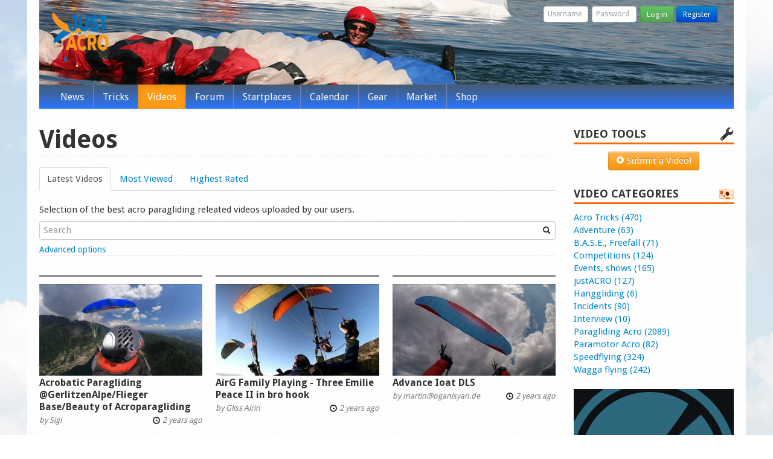

--- FILE ---
content_type: text/html; charset=utf-8
request_url: https://justacro.com/video?page=1
body_size: 9687
content:
<!DOCTYPE html>
<html lang="en">
<head>
  <meta charset="utf-8">
  <meta name="viewport" content="width=device-width, initial-scale=1.0">
  <meta http-equiv="Content-Type" content="text/html; charset=utf-8" />
<link rel="alternate" type="application/rss+xml" title="Videos" href="https://justacro.com/video/all/feed" />
<link rel="shortcut icon" href="https://justacro.com/sites/default/themes/justacro_bs/favicon.ico" type="image/vnd.microsoft.icon" />
<meta name="description" content="Selection of the best acro paragliding releated videos uploaded by our users." />
<meta name="keywords" content="acro, justacro, acro paragliding, paragliding, paraglider, videos, video, movie, film" />
<link rel="canonical" href="https://justacro.com/video" />
<link rel="shortlink" href="https://justacro.com/video" />
<meta property="og:site_name" content="justACRO.com" />
<meta property="og:type" content="article" />
<meta property="og:url" content="https://justacro.com/video" />
<meta property="og:title" content="Videos" />
<meta property="og:image" content="http://justacro.com/sites/default/themes/justacro_bs/logo.png" />
  <title>Videos | justACRO.com</title>
  <link type="text/css" rel="stylesheet" href="https://justacro.com/files/css/css_lQaZfjVpwP_oGNqdtWCSpJT1EMqXdMiU84ekLLxQnc4.css" media="all" />
<link type="text/css" rel="stylesheet" href="https://justacro.com/files/css/css_SNPa1WSH3ksaUCm8I5II2Wy-wRjgqBqV-Vszgp9AWGc.css" media="all" />
<link type="text/css" rel="stylesheet" href="https://justacro.com/files/css/css_Mtm5mcj5DSZRsQJ9256MHBXJGuOvD_4ZxnS9ZG1BXf4.css" media="all" />
<link type="text/css" rel="stylesheet" href="https://justacro.com/files/css/css_2UzDqO4o5PGPNWNbUcLIO_uuNVS1V7A6U_4Rf7lWFCA.css" media="all" />
<link type="text/css" rel="stylesheet" href="https://justacro.com/files/css/css_fHYUXzLXBSrW9WXy4LZGrdjpqKtyYM7luu4hxmv4qXQ.css" media="all" />
<style>
	#page-header {
		background: url(/sites/default/themes/justacro_bs/images/header/header44.jpg) no-repeat top center;
		background-size: cover;
	}
</style>   
  <script src="https://justacro.com/files/js/js_XexEZhbTmj1BHeajKr2rPfyR8Y68f4rm0Nv3Vj5_dSI.js"></script>
<script src="https://justacro.com/files/js/js_Ixq3reJIMVy7guzy4U9QKhqJyRuZH0IFoMo28dpwKys.js"></script>
<script src="https://justacro.com/files/js/js_bMNcqAqOcpVB4VGYw6F9HDONHfb363vwhq0fr67kcxM.js"></script>
<script src="https://justacro.com/files/js/js_xHs8Ip4YSKeQ3oQQ3muAEDRMUgnRGs0gsCF7jtx3y2E.js"></script>
<script src="https://www.googletagmanager.com/gtag/js?id=G-GNKZ2E0WB3"></script>
<script>  window.dataLayer = window.dataLayer || [];
		function gtag(){dataLayer.push(arguments);}
		gtag('js', new Date());
		gtag('config', 'G-GNKZ2E0WB3');</script>
<script src="https://justacro.com/files/js/js_SRtJkNKrZGG_oKUvuwXf2A2H-Z0oWnIit-qbfETzA3Q.js"></script>
<script src="https://justacro.com/files/js/js_fhLOzSZkhOCBHBzsqTN3Wj9hvXaAtq2OmNYycQH07qU.js"></script>
<script>jQuery.extend(Drupal.settings, {"basePath":"\/","pathPrefix":"","setHasJsCookie":0,"ajaxPageState":{"theme":"justacro_bs","theme_token":"E5_StNRkbmXapCwrJSjLHRAeLMLSIsYFIXTs4ob_hmU","js":{"sites\/all\/modules\/jquery_update\/replace\/jquery\/1.7\/jquery.min.js":1,"misc\/jquery-extend-3.4.0.js":1,"misc\/jquery-html-prefilter-3.5.0-backport.js":1,"misc\/jquery.once.js":1,"misc\/drupal.js":1,"sites\/all\/libraries\/chosen\/chosen.jquery.min.js":1,"misc\/form.js":1,"misc\/form-single-submit.js":1,"sites\/all\/themes\/bootstrap\/bootstrap\/js\/bootstrap.min.js":1,"sites\/all\/modules\/fancybox\/fancybox.js":1,"sites\/all\/libraries\/fancybox\/source\/jquery.fancybox.pack.js":1,"sites\/all\/libraries\/fancybox\/lib\/jquery.mousewheel-3.0.6.pack.js":1,"sites\/all\/modules\/better_exposed_filters\/better_exposed_filters.js":1,"misc\/collapse.js":1,"https:\/\/www.googletagmanager.com\/gtag\/js?id=G-GNKZ2E0WB3":1,"0":1,"sites\/all\/modules\/extlink\/js\/extlink.js":1,"sites\/all\/modules\/chosen\/chosen.js":1,"sites\/default\/themes\/justacro_bs\/js\/scripts.js":1},"css":{"modules\/system\/system.base.css":1,"sites\/all\/libraries\/chosen\/chosen.css":1,"sites\/all\/modules\/chosen\/css\/chosen-drupal.css":1,"modules\/field\/theme\/field.css":1,"sites\/all\/modules\/calendar\/css\/calendar_multiday.css":1,"sites\/all\/modules\/extlink\/css\/extlink.css":1,"sites\/all\/modules\/views\/css\/views.css":1,"sites\/all\/modules\/ctools\/css\/ctools.css":1,"sites\/all\/libraries\/fancybox\/source\/jquery.fancybox.css":1,"sites\/all\/themes\/bootstrap\/bootstrap\/css\/bootstrap.min.css":1,"sites\/all\/themes\/bootstrap\/bootstrap\/css\/bootstrap-responsive.min.css":1,"sites\/all\/themes\/bootstrap\/css\/style.css":1,"sites\/default\/themes\/justacro_bs\/css\/fresh.css":1}},"fancybox":[],"better_exposed_filters":{"datepicker":false,"slider":false,"settings":[],"autosubmit":false,"views":{"video":{"displays":{"page_1":{"filters":{"search":{"required":false},"glider_id":{"required":false},"harness_id":{"required":false}}}}}}},"chosen":{"selector":".chosen-select","minimum_single":0,"minimum_multiple":0,"minimum_width":200,"options":{"allow_single_deselect":false,"disable_search":false,"disable_search_threshold":0,"search_contains":false,"placeholder_text_multiple":"Choose some options","placeholder_text_single":"Choose an option","no_results_text":"No results match","inherit_select_classes":true}},"urlIsAjaxTrusted":{"\/video\/video":true,"\/user\/login?destination=video%3Fpage%3D1":true},"extlink":{"extTarget":"_blank","extClass":0,"extLabel":"(link is external)","extImgClass":0,"extIconPlacement":"append","extSubdomains":1,"extExclude":"","extInclude":"","extCssExclude":"","extCssExplicit":"","extAlert":0,"extAlertText":"This link will take you to an external web site. We are not responsible for their content.","mailtoClass":0,"mailtoLabel":"(link sends e-mail)","extUseFontAwesome":false}});</script>
  <!-- HTML5 element support for IE6-8 -->
  <!--[if lt IE 9]>
    <script src="//html5shiv.googlecode.com/svn/trunk/html5.js"></script>
  <![endif]-->
  <link href='https://fonts.googleapis.com/css?family=Droid+Sans:400,700' rel='stylesheet' type='text/css'>
    <link rel="apple-touch-icon" href="/apple-touch-icon.png">
  <link rel="apple-touch-icon" sizes="72x72" href="/apple-touch-icon-72x72.png">
  <link rel="apple-touch-icon" sizes="76x76" href="/apple-touch-icon-76x76.png">
  <link rel="apple-touch-icon" sizes="114x114" href="/apple-touch-icon-114x114.png">
  <link rel="apple-touch-icon" sizes="120x120" href="/apple-touch-icon-120x120.png">
  <link rel="apple-touch-icon" sizes="152x152" href="/apple-touch-icon-152x152.png">
</head>
<body class="html not-front not-logged-in one-sidebar sidebar-second page-video" >
    <div id="page-wrapper">
    <header id="page-header">
    <div class="page-header-inner clearfix">

            <a class="logo pull-left" href="/" title="Home">
        <img src="https://justacro.com/sites/default/themes/justacro_bs/logo.png" alt="Home" width="96" height="101"/>
      </a>
          
            <form class="pull-right clearfix form-inline" action="/user/login?destination=video%3Fpage%3D1" method="post" id="justacromod-login-form" accept-charset="UTF-8"><div><div class="control-group form-type-textfield form-item-name form-item">
  <label for="edit-name" class="control-label">Username <span class="form-required" title="This field is required.">*</span></label>
<div class="controls"> <input placeholder="Username" class="pull-left input-mini form-text required" type="text" id="edit-name" name="name" value="" size="10" maxlength="60" />
</div></div>
<div class="control-group form-type-password form-item-pass form-item">
  <label for="edit-pass" class="control-label">Password <span class="form-required" title="This field is required.">*</span></label>
<div class="controls"> <input placeholder="Password" class="pull-left input-mini form-text required" type="password" id="edit-pass" name="pass" size="10" maxlength="128" />
</div></div>
<input type="hidden" name="form_build_id" value="form-TiI7ziet1m6iZnpt-nJQP25zFJphFY_MvzAxXZfSb2Q" />
<input type="hidden" name="form_id" value="justacromod_login_block" />
<button class="btn btn-success btn-small btn form-submit" id="edit-submit" name="op" value="Log in" type="submit">Log in</button>
<a href="/user/register" class="btn-primary btn btn-small">Register</a></div></form> 
    </div>

      </header> <!-- /#header -->

  <header id="navbar" role="banner" class="navbar">
    <div class="navbar-inner">
      <div class="container-fluid">
        <!-- .btn-navbar is used as the toggle for collapsed navbar content -->
        <a class="btn btn-navbar" data-toggle="collapse" data-target=".nav-collapse">
          <span class="icon-bar"></span>
          <span class="icon-bar"></span>
          <span class="icon-bar"></span>
        </a>

                  <a class="logo pull-left" href="/" title="Home">
            <img src="/sites/default/themes/justacro_bs/images/logo_menu.png" alt="Home" width="30" height="32"/>
          </a>
                
                  
      <div id="login-button-group" class="btn-group pull-right"><a href="/user" class="btn btn-success btn-small"><i class="icon-user icon-white"></i> </a><a class="btn btn-success btn-small dropdown-toggle" data-toggle="dropdown" href="#"><span class="caret"></span></a><ul class="dropdown-menu"><li class="first"><a href="/user"><i class="icon-user"></i> Log in</a></li>
<li><a href="/user/register"><i class="icon-pencil"></i> Register</a></li>
<li class="last"><a href="/user/password"><i class="icon-question-sign"></i> Forgot password</a></li>
</ul></div>          

                  <div class="nav-collapse collapse">
            <nav role="navigation">
                              <ul class="menu nav"><li class="first leaf"><a href="/">News</a></li>
<li class="leaf"><a href="/tricks" title="">Tricks</a></li>
<li class="leaf active-trail active"><a href="/video" class="active-trail active">Videos</a></li>
<li class="leaf"><a href="/forum">Forum</a></li>
<li class="leaf"><a href="/startplaces" title="">Startplaces</a></li>
<li class="leaf"><a href="/calendar" title="">Calendar</a></li>
<li class="leaf"><a href="/gear" title="">Gear</a></li>
<li class="leaf"><a href="/market">Market</a></li>
<li class="last leaf"><a href="http://shop.justacro.com" title="The justACRO web-shop">Shop</a></li>
</ul>                                                      </nav>
          </div>
        


      </div>
    </div>
  </header>

  <div class="main-container container-fluid">

    <div class="row-fluid">

      <section class="span9">  
                        <a id="main-content"></a>
                          <h1 class="page-header">Videos</h1>
                                          <ul class="nav nav-tabs"><li class="active"><a href="/video" class="active">Latest Videos<span class="element-invisible">(active tab)</span></a></li>
<li class=""><a href="/video/most-viewed">Most Viewed</a></li>
<li class=""><a href="/video/highest-rated">Highest Rated</a></li>
</ul>                                        
<div class="view view-video view-id-video view-display-id-page_1 video-grid view-dom-id-47f2ecb8dcdf717e4ba6d1c011b155c4">
            <div class="view-header">
      Selection of the best acro paragliding releated videos uploaded by our users.    </div>
  
      <div class="view-filters">
      <form action="/video/video" method="get" id="views-exposed-form-video-page-1" accept-charset="UTF-8"><div><div class="views-exposed-form">
  <div class="views-exposed-widgets clearfix">
              <div id="edit-search-wrapper" class="views-exposed-widget views-widget-filter-word">
                        <div class="views-widget">
          <div class="search-input-row"><div class="control-group form-type-textfield form-item-search form-item">
<div class="controls"> <input title="Enter the terms you wish to search for." placeholder="Search" type="text" id="edit-search" name="search" value="" size="60" maxlength="128" class="form-text" />
</div></div>
<button class="form-submit" id="" name="" value="Search" title="Search" type="submit"><i class="icon-search"></i></button></div>        </div>
              </div>
                

          <div id="edit-secondary-wrapper" class="views-exposed-widget views-widget-filter-secondary">
                        <div class="views-widget">
          <fieldset class="collapsible collapsed form-wrapper" id="edit-secondary"><legend><span class="fieldset-legend">Advanced options</span></legend><div class="fieldset-wrapper"><div class="bef-secondary-options"><div class="control-group form-type-select form-item-glider-id form-item">
  <label for="edit-glider-id" class="control-label">Gliders </label>
<div class="controls"> <select id="edit-glider-id" name="glider_id" class="form-select"><option value="All" selected="selected">&lt;Any&gt;</option><option value="9502">Advance Omikron</option><option value="6257">Advance Zeta</option><option value="3526">Aerodyne Dune</option><option value="3525">Aerodyne Free</option><option value="3527">Aerodyne Guru</option><option value="3524">Aerodyne Shoot</option><option value="8365">AirCross U Connect</option><option value="7366">AirCross U Infinite</option><option value="3540">AIRG Emilie</option><option value="7250">AIRG Emilie Peace ☮</option><option value="4703">AIRG Emilie Pro 2012</option><option value="5421">AIRG Emilie Wild 13</option><option value="10449">airG products Emilie Peace 2</option><option value="9582">airG products Emilie Smile 2016</option><option value="16043">airG products Marlon</option><option value="10448">airG products Sophie Chill</option><option value="16966">airG products Sophie Joy</option><option value="3541">AIRG Sophie Pro 2012</option><option value="5646">AIRG Sophie²</option><option value="3496">Airwave Burn</option><option value="3497">Airwave Slingshot</option><option value="11821">AKHKA Pico</option><option value="3499">Apco Twister</option><option value="3498">Apco Twister MK2</option><option value="16672">BGD Epic Freestyle</option><option value="5211">Dudek Freeway</option><option value="16029">Dudek Freeway 3</option><option value="16165">Dudek Freeway XX</option><option value="7104">Dudek Mach 1.1</option><option value="3487">Edel Ace</option><option value="3495">Firebird F-18</option><option value="10307">FlyFat Mécréante</option><option value="10306">FlyFat Scélérate</option><option value="3529">Flying Planet Mystic FS</option><option value="3528">Flying Planet Mystic R</option><option value="4166">Flying Planet Mystic R2</option><option value="3530">Freex F-16</option><option value="3500">Gin Gliders Akro</option><option value="3501">Gin Gliders Gangster</option><option value="8192">Gin Gliders Rage</option><option value="16028">Gin Gliders Rage 2</option><option value="7368">Gradient Agility</option><option value="3520">Gradient Aspen FS</option><option value="3521">Gradient Freestyle 2</option><option value="7616">Gradient Freestyle 3</option><option value="3519">Gradient Seven</option><option value="3768">Gradient Seven 2</option><option value="11759">Gradient X Style</option><option value="15178">Gravity Paragliders Xpressure</option><option value="8320">Icaro Aquila</option><option value="3769">Icaro Instinct 2 Acro</option><option value="3510">Icaro Instinct XS Acro</option><option value="3507">Icaro Nikita</option><option value="8187">Icaro Nikita 4</option><option value="9581">Icaro Nikita 5</option><option value="3508">Icaro Nikita II</option><option value="3509">Icaro Nikita III</option><option value="11395">Icaro Xenus</option><option value="3531">Independence Duke</option><option value="3532">Independence Stairway to Heaven</option><option value="6303">LittleCloud GILL</option><option value="3515">MacPara Bitch</option><option value="3516">MacPara Bitch 2</option><option value="3517">MacPara Intox</option><option value="11772">Niviuk E-Gravity</option><option value="3533">Niviuk F-Gravity</option><option value="4971">Niviuk F-Gravity 2</option><option value="3534">Niviuk N-Gravity</option><option value="4168">Niviuk N-Gravity 2</option><option value="5809">Niviuk N-Gravity 3</option><option value="9636">Niviuk N-Gravity 4</option><option value="15986">Niviuk N-Gravity 5</option><option value="15987">Niviuk N-Gravity 6</option><option value="16049">Nova Glitch</option><option value="3506">Ozone 6907</option><option value="3502">Ozone FLX</option><option value="3503">Ozone FLX 2</option><option value="3504">Ozone FLX 3</option><option value="6890">Ozone Octane 2</option><option value="3505">Ozone Octane FLX</option><option value="11141">Ozone Session</option><option value="5209">Ozone Trickster</option><option value="7273">Ozone Trickster 2</option><option value="3522">Paratech 360</option><option value="3523">Paratech 720</option><option value="5303">Pegas Toy</option><option value="3542">Pro Design Burst</option><option value="9968">Profly Lucy</option><option value="5479">RR Acrowings AKIRA</option><option value="3489">RR Acrowings Matrix</option><option value="3490">RR Acrowings Radix</option><option value="3491">RR Acrowings Radix 2</option><option value="3488">RR Acrowings Rolling</option><option value="3514">Sky Atis 2 Freestyle</option><option value="3513">Sky Atis XS Acro</option><option value="10013">Sky Kooky</option><option value="3543">Skyline Buzzard</option><option value="3544">Skywalk RedHot</option><option value="3494">SOL Hoops</option><option value="3493">SOL Sonic</option><option value="8190">SOL Sonic 3D</option><option value="3492">SOL SuperSonic 2011</option><option value="3536">Swing 3D</option><option value="3535">Swing Salto</option><option value="10210">Swing Trinity RS</option><option value="3518">Team5 Black</option><option value="8364">U-Turn Blackout</option><option value="16040">U-Turn Blackout Plus</option><option value="3486">U-Turn Free Force</option><option value="4238">U-Turn Free Force NE</option><option value="3481">U-Turn G-Force</option><option value="3482">U-Turn G-Force 360</option><option value="16041">U-Turn Joker</option><option value="3483">U-Turn Morpheus</option><option value="16039">U-Turn Morpheus NG</option><option value="8191">U-Turn Redout</option><option value="3484">U-Turn Thriller</option><option value="3485">U-Turn Thriller 2k11</option><option value="4972">U-Turn Thriller 2k12</option><option value="5551">U-Turn Thriller X3</option><option value="7666">U-Turn Thriller X4</option><option value="16038">U-Turn Twinforce RE4</option><option value="16050">UP Misti</option><option value="3537">UP Rock</option><option value="3538">UP Rock 2</option><option value="10583">Way Gliders Sexy</option><option value="16042">Way Gliders Sexy 2</option><option value="3539">Windtech Loop</option><option value="8432">Windtech Loop 2</option><option value="3511">WOC Acrominator 2</option><option value="3512">WOC Acrominator Pro</option></select>
</div></div>
<div class="control-group form-type-select form-item-harness-id form-item">
  <label for="edit-harness-id" class="control-label">Harness </label>
<div class="controls"> <select id="edit-harness-id" name="harness_id" class="form-select"><option value="All" selected="selected">&lt;Any&gt;</option><option value="3554">Acro-Zone (Flugsau) G1</option><option value="3545">Ava Sport Acro 1</option><option value="3546">Ava Sport Acro 2</option><option value="8160">Ava Sport Acro BASE 2015</option><option value="3547">Ava Sport Acro F1</option><option value="7218">Ava Sport G2 BASE</option><option value="11044">Dudek F*ck Gravity</option><option value="11791">Dudek ZeroGravity</option><option value="16027">Fly The Earth 3RS Acro harness</option><option value="11545">Icaro Circus</option><option value="3553">Independence Acro</option><option value="10357">Independence Freestyle One</option><option value="11792">Independence Freestyle Two</option><option value="3557">Profly Groovy</option><option value="3558">Profly Groovy Cut-away</option><option value="16673">Sky Gii 52</option><option value="3556">Skyline Vertigo 2R</option><option value="3555">SOL Wasabi</option><option value="9064">SOL Wasabi 3</option><option value="3548">SUPAIR Acro 1</option><option value="3550">SUPAIR Acro 3</option><option value="15682">SUPAIR Acro 4</option><option value="3551">SUPAIR RR Base System</option><option value="16030">Woody Valley MK1 pro</option><option value="3552">Woody Valley X-Pression</option></select>
</div></div>
</div></div></fieldset>
        </div>
              </div>
        
  </div>
</div>
</div></form>    </div>
  
  
      <div class="view-content">
      <div class="row-fluid notso-fluid">  <div class="span4">
    <article id="node-16187" class="node node-video node-view-videoteaser clearfix">

  <div class="field field-name-field-video-url field-type-file field-label-hidden">
  <a href="/video/justacro/acrobatic-paragliding-gerlitzenalpeflieger-basebeauty-acroparagliding"><img src="https://justacro.com/files/styles/video_large/public/media-youtube/GzHRoBKHnZ4.jpg?itok=LNEmd3ZI" width="420" height="236" alt="Acrobatic Paragliding @GerlitzenAlpe/Flieger Base/Beauty of Acroparagliding" /><span class="play"></span></a></div>
  <h2><a href="/video/justacro/acrobatic-paragliding-gerlitzenalpeflieger-basebeauty-acroparagliding">Acrobatic Paragliding @GerlitzenAlpe/Flieger Base/Beauty of Acroparagliding</a></h2>

      <div class="submitted clearfix">
          by <span class="username">Sigi</span><div class="pull-right"><span class="has-tooltip" data-toggle="tooltip" title="Sun, 2023/06/04 - 14:38"><i class="icon-time"></i> 2 years ago</span></div>      </div>
  
      <footer>
                </footer>
  
  
</article> <!-- /.node -->  </div>
  <div class="span4">
    <article id="node-16156" class="node node-video node-view-videoteaser clearfix">

  <div class="field field-name-field-video-url field-type-file field-label-hidden">
  <a href="/video/adventure/airg-family-playing-three-emilie-peace-ii-bro-hook-0"><img src="https://justacro.com/files/styles/video_large/public/media-youtube/HcPwW2Cr9s8.jpg?itok=Gq5CkTeU" width="420" height="236" alt="AirG Family Playing - Three Emilie Peace II  in bro hook" /><span class="play"></span></a></div>
  <h2><a href="/video/adventure/airg-family-playing-three-emilie-peace-ii-bro-hook-0">AirG Family Playing - Three Emilie Peace II  in bro hook</a></h2>

      <div class="submitted clearfix">
          by <span class="username">Gliss Airin</span><div class="pull-right"><span class="has-tooltip" data-toggle="tooltip" title="Wed, 2023/05/10 - 15:16"><i class="icon-time"></i> 2 years ago</span></div>      </div>
  
      <footer>
                </footer>
  
  
</article> <!-- /.node -->  </div>
  <div class="span4">
    <article id="node-16154" class="node node-video node-view-videoteaser clearfix">

  <div class="field field-name-field-video-url field-type-file field-label-hidden">
  <a href="/video/acro-tricks/advance-ioat-dls"><img src="https://justacro.com/files/styles/video_large/public/media-youtube/jLJf5jpD2f0.jpg?itok=XLsyF8U2" width="420" height="236" alt="Advance Ioat DLS" /><span class="play"></span></a></div>
  <h2><a href="/video/acro-tricks/advance-ioat-dls">Advance Ioat DLS</a></h2>

      <div class="submitted clearfix">
          by <span class="username">martin@oganisyan.de</span><div class="pull-right"><span class="has-tooltip" data-toggle="tooltip" title="Mon, 2023/05/08 - 18:29"><i class="icon-time"></i> 2 years ago</span></div>      </div>
  
      <footer>
                </footer>
  
  
</article> <!-- /.node -->  </div>
</div><div class="row-fluid notso-fluid">  <div class="span4">
    <article id="node-16139" class="node node-video node-view-videoteaser clearfix">

  <div class="field field-name-field-video-url field-type-file field-label-hidden">
  <a href="/video/incidents/apfuc-acro-paragliding-fuck-compilation"><img src="https://justacro.com/files/styles/video_large/public/media-vimeo/824528864.jpg?itok=tpH3XbNO" width="420" height="236" alt="APFUC - Acro Paragliding Fuck Up Compilation" /><span class="play"></span></a></div>
  <h2><a href="/video/incidents/apfuc-acro-paragliding-fuck-compilation">APFUC - Acro Paragliding Fuck Up Compilation</a></h2>

      <div class="submitted clearfix">
          by <span class="username">acz_acroclub</span><div class="pull-right"><span class="has-tooltip" data-toggle="tooltip" title="Tue, 2023/04/25 - 18:45"><i class="icon-time"></i> 2 years ago</span></div>      </div>
  
      <footer>
                </footer>
  
  
</article> <!-- /.node -->  </div>
  <div class="span4">
    <article id="node-16116" class="node node-video node-view-videoteaser clearfix">

  <div class="field field-name-field-video-url field-type-file field-label-hidden">
  <a href="/video/events-shows/air-show-andri"><img src="https://justacro.com/files/styles/video_large/public/media-youtube/7t2d12y5giM.jpg?itok=zf1biJxL" width="420" height="236" alt="Air show for Andri" /><span class="play"></span></a></div>
  <h2><a href="/video/events-shows/air-show-andri">Air show for Andri</a></h2>

      <div class="submitted clearfix">
          by <span class="username">acz_acroclub</span><div class="pull-right"><span class="has-tooltip" data-toggle="tooltip" title="Fri, 2023/04/07 - 08:47"><i class="icon-time"></i> 2 years ago</span></div>      </div>
  
      <footer>
                </footer>
  
  
</article> <!-- /.node -->  </div>
  <div class="span4">
    <article id="node-16112" class="node node-video node-view-videoteaser clearfix">

  <div class="field field-name-field-video-url field-type-file field-label-hidden">
  <a href="/video/adventure/hikefly-acro-max-martini"><img src="https://justacro.com/files/styles/video_large/public/media-youtube/Z5DU52zxzTw.jpg?itok=HVOPymOB" width="420" height="236" alt="Hike&amp;Fly Acro | Max Martini" /><span class="play"></span></a></div>
  <h2><a href="/video/adventure/hikefly-acro-max-martini">Hike&amp;Fly Acro | Max Martini</a></h2>

      <div class="submitted clearfix">
          by <span class="username">Martini</span><div class="pull-right"><span class="has-tooltip" data-toggle="tooltip" title="Mon, 2023/04/03 - 03:12"><i class="icon-time"></i> 2 years ago</span></div>      </div>
  
      <footer>
                </footer>
  
  
</article> <!-- /.node -->  </div>
</div><div class="row-fluid notso-fluid">  <div class="span4">
    <article id="node-16089" class="node node-video node-view-videoteaser clearfix">

  <div class="field field-name-field-video-url field-type-file field-label-hidden">
  <a href="/video/paragliding-acro/freestyle-mole-x-brohooks-and-infinity-max-martini"><img src="https://justacro.com/files/styles/video_large/public/media-youtube/1aLjpFbwt6U.jpg?itok=3jRUtb-d" width="420" height="236" alt="Freestyle Mole X Brohooks and Infinity | Max Martini" /><span class="play"></span></a></div>
  <h2><a href="/video/paragliding-acro/freestyle-mole-x-brohooks-and-infinity-max-martini">Freestyle Mole X Brohooks and Infinity | Max Martini</a></h2>

      <div class="submitted clearfix">
          by <span class="username">Martini</span><div class="pull-right"><span class="has-tooltip" data-toggle="tooltip" title="Sun, 2023/03/05 - 13:19"><i class="icon-time"></i> 2 years ago</span></div>      </div>
  
      <footer>
                </footer>
  
  
</article> <!-- /.node -->  </div>
  <div class="span4">
    
<div class="node node-view-videoteaser">
	<style>
	</style>
	<script async src="//pagead2.googlesyndication.com/pagead/js/adsbygoogle.js"></script>
	<!-- incontent_responsive -->
	<ins class="adsbygoogle"
		style="display:block"
		data-ad-client="ca-pub-1664718792562804"
		data-ad-slot="9717170179"
		data-ad-format="rectangle"></ins>
	<script>
	(adsbygoogle = window.adsbygoogle || []).push({});
	</script>
</div>
	  </div>
  <div class="span4">
    <article id="node-16020" class="node node-video node-view-videoteaser clearfix">

  <div class="field field-name-field-video-url field-type-file field-label-hidden">
  <a href="/video/incidents/paragliding-accident-organya"><img src="https://justacro.com/files/styles/video_large/public/media-youtube/a0SJLmLsIEo.jpg?itok=6NV_v_qn" width="420" height="236" alt="Paragliding ACCIDENT in Organya" /><span class="play"></span></a></div>
  <h2><a href="/video/incidents/paragliding-accident-organya">Paragliding ACCIDENT in Organya</a></h2>

      <div class="submitted clearfix">
          by <span class="username">Xanarz</span><div class="pull-right"><span class="has-tooltip" data-toggle="tooltip" title="Thu, 2023/01/12 - 11:24"><i class="icon-time"></i> 3 years ago</span></div>      </div>
  
      <footer>
                </footer>
  
  
</article> <!-- /.node -->  </div>
</div><div class="row-fluid notso-fluid">  <div class="span4">
    <article id="node-16017" class="node node-video node-view-videoteaser clearfix">

  <div class="field field-name-field-video-url field-type-file field-label-hidden">
  <a href="/video/adventure/rollover-new-year-gutibrothers-balloonfestival-2023-toblach"><img src="https://justacro.com/files/styles/video_large/public/media-youtube/ZmJ-wxgBeGo.jpg?itok=zE2t4stA" width="420" height="236" alt="Rollover in the new year - Gutibrothers at the Balloonfestival 2023 - Toblach" /><span class="play"></span></a></div>
  <h2><a href="/video/adventure/rollover-new-year-gutibrothers-balloonfestival-2023-toblach">Rollover in the new year - Gutibrothers at the Balloonfestival 2023 - Toblach</a></h2>

      <div class="submitted clearfix">
          by <span class="username">tomtomgo</span><div class="pull-right"><span class="has-tooltip" data-toggle="tooltip" title="Sun, 2023/01/08 - 17:46"><i class="icon-time"></i> 3 years ago</span></div>      </div>
  
      <footer>
                </footer>
  
  
</article> <!-- /.node -->  </div>
  <div class="span4">
    <article id="node-16000" class="node node-video node-view-videoteaser clearfix">

  <div class="field field-name-field-video-url field-type-file field-label-hidden">
  <a href="/video/paragliding-acro/its-d-bag-time-guti-brothers"><img src="https://justacro.com/files/styles/video_large/public/media-youtube/g3PYgDlM7tk.jpg?itok=cQGUM3dY" width="420" height="236" alt="It&#039;s d-bag -time - with the Guti-brothers" /><span class="play"></span></a></div>
  <h2><a href="/video/paragliding-acro/its-d-bag-time-guti-brothers">It&#039;s d-bag -time - with the Guti-brothers</a></h2>

      <div class="submitted clearfix">
          by <span class="username">tomtomgo</span><div class="pull-right"><span class="has-tooltip" data-toggle="tooltip" title="Fri, 2022/12/16 - 17:53"><i class="icon-time"></i> 3 years ago</span></div>      </div>
  
      <footer>
                </footer>
  
  
</article> <!-- /.node -->  </div>
  <div class="span4">
    <article id="node-15996" class="node node-video node-view-videoteaser clearfix">

  <div class="field field-name-field-video-url field-type-file field-label-hidden">
  <a href="/video/paragliding-acro/iquique-2022-max-martini"><img src="https://justacro.com/files/styles/video_large/public/media-youtube/pu7y3ySg7W8.jpg?itok=qMzvtn_a" width="420" height="236" alt="IQUIQUE 2022 | Max Martini" /><span class="play"></span></a></div>
  <h2><a href="/video/paragliding-acro/iquique-2022-max-martini">IQUIQUE 2022 | Max Martini</a></h2>

      <div class="submitted clearfix">
          by <span class="username">Martini</span><div class="pull-right"><span class="has-tooltip" data-toggle="tooltip" title="Mon, 2022/12/12 - 16:07"><i class="icon-time"></i> 3 years ago</span></div>      </div>
  
      <footer>
                </footer>
  
  
</article> <!-- /.node -->  </div>
</div><div class="row-fluid notso-fluid">  <div class="span4">
    <article id="node-15992" class="node node-video node-view-videoteaser clearfix">

  <div class="field field-name-field-video-url field-type-file field-label-hidden">
  <a href="/video/acro-tricks/towing-canoa-quebrada-max-martini"><img src="https://justacro.com/files/styles/video_large/public/media-youtube/uRKY1-bMeQQ.jpg?itok=pzRjtTKi" width="420" height="236" alt="TOWING IN CANOA QUEBRADA | Max Martini" /><span class="play"></span></a></div>
  <h2><a href="/video/acro-tricks/towing-canoa-quebrada-max-martini">TOWING IN CANOA QUEBRADA | Max Martini</a></h2>

      <div class="submitted clearfix">
          by <span class="username">Martini</span><div class="pull-right"><span class="has-tooltip" data-toggle="tooltip" title="Sat, 2022/12/03 - 01:05"><i class="icon-time"></i> 3 years ago</span></div>      </div>
  
      <footer>
                </footer>
  
  
</article> <!-- /.node -->  </div>
  <div class="span4">
    <article id="node-15984" class="node node-video node-view-videoteaser clearfix">

  <div class="field field-name-field-video-url field-type-file field-label-hidden">
  <a href="/video/paragliding-acro/freestyle-paragliding-emilie-peace-ii-blackout"><img src="https://justacro.com/files/styles/video_large/public/media-youtube/JEF0oig9h1Q.jpg?itok=2WtyAiG4" width="420" height="236" alt="Freestyle paragliding - Emilie Peace II &amp; BlackOut +" /><span class="play"></span></a></div>
  <h2><a href="/video/paragliding-acro/freestyle-paragliding-emilie-peace-ii-blackout">Freestyle paragliding - Emilie Peace II &amp; BlackOut +</a></h2>

      <div class="submitted clearfix">
          by <span class="username">Glissairin</span><div class="pull-right"><span class="has-tooltip" data-toggle="tooltip" title="Sat, 2022/11/19 - 11:59"><i class="icon-time"></i> 3 years ago</span></div>      </div>
  
      <footer>
                </footer>
  
  
</article> <!-- /.node -->  </div>
  <div class="span4">
    <article id="node-15981" class="node node-video node-view-videoteaser clearfix">

  <div class="field field-name-field-video-url field-type-file field-label-hidden">
  <a href="/video/acro-tricks/infinity-tumble-wstall-exit"><img src="https://justacro.com/files/styles/video_large/public/media-youtube/AVzSUQ1b7rw.jpg?itok=8x4k8kz8" width="420" height="236" alt="Infinity Tumble w/stall exit" /><span class="play"></span></a></div>
  <h2><a href="/video/acro-tricks/infinity-tumble-wstall-exit">Infinity Tumble w/stall exit</a></h2>

      <div class="submitted clearfix">
          by <span class="username">jdcutler</span><div class="pull-right"><span class="has-tooltip" data-toggle="tooltip" title="Mon, 2022/11/14 - 21:20"><i class="icon-time"></i> 3 years ago</span></div>      </div>
  
      <footer>
                </footer>
  
  
</article> <!-- /.node -->  </div>
</div>    </div>
  
      <div class="pagination pagination-centered"><ul><li class="prev first"><a href="/video">‹</a></li>
<li><a title="Go to page 1" href="/video">1</a></li>
<li class="active"><a href="#">2</a></li>
<li><a title="Go to page 3" href="/video?page=2">3</a></li>
<li><a title="Go to page 4" href="/video?page=3">4</a></li>
<li><a title="Go to page 5" href="/video?page=4">5</a></li>
<li class="pager-ellipsis disabled"><span>…</span></li>
<li class="next last"><a href="/video?page=2">›</a></li>
</ul></div>  
  
  
  
  
</div>              </section>

  	
  		  

  		  		  <aside class="span3" role="complementary">
  			  <div class="region region-sidebar-second">
    <section id="block-justacromod-0" class="block block-justacromod block-group-video block-group-icon-tools">

        <h3 class="block-title">Video Tools</h3>
    
  <ul class="tools-menu"><li class="node-add first last"><a href="/user/login?destination=node/add/video" class="btn-warning btn"><i class="icon-plus-sign icon-white"></i> Submit a Video!</a></li>
</ul>  
</section> <!-- /.block -->
<section id="block-menu-menu-video-cat" class="block block-menu block-group-video block-group-icon-video">

        <h3 class="block-title">Video Categories</h3>
    
  <ul class="menu nav"><li class="first leaf"><a href="/video/acro-tricks" title="Acro Tricks (470)">Acro Tricks (470)</a></li>
<li class="leaf"><a href="/video/adventure" title="Adventure (63)">Adventure (63)</a></li>
<li class="leaf"><a href="/video/base-freefall" title="B.A.S.E., Freefall (71)">B.A.S.E., Freefall (71)</a></li>
<li class="leaf"><a href="/video/competitions" title="Competitions (124)">Competitions (124)</a></li>
<li class="leaf"><a href="/video/events-shows" title="Events, shows (165)">Events, shows (165)</a></li>
<li class="leaf"><a href="/video/justacro" title="justACRO (127)">justACRO (127)</a></li>
<li class="leaf"><a href="/video/hanggliding" title="Hanggliding (6)">Hanggliding (6)</a></li>
<li class="leaf"><a href="/video/incidents" title="Incidents (90)">Incidents (90)</a></li>
<li class="leaf"><a href="/video/interview" title="Interview (10)">Interview (10)</a></li>
<li class="leaf"><a href="/video/paragliding-acro" title="Paragliding Acro (2089)">Paragliding Acro (2089)</a></li>
<li class="leaf"><a href="/video/paramotor-acro" title="Paramotor Acro (82)">Paramotor Acro (82)</a></li>
<li class="leaf"><a href="/video/speedflying" title="Speedflying (324)">Speedflying (324)</a></li>
<li class="last leaf"><a href="/video/wagga-flying" title="Wagga flying (242)">Wagga flying (242)</a></li>
</ul>  
</section> <!-- /.block -->
<section id="block-block-28" class="block block-block">

      
  <p><a href="https://airgproducts.com"><img src="/files/advertisements/airg_safe_is_cool_banner.gif" alt="AirG - Safe is Cool" /></a></p>
  
</section> <!-- /.block -->
<section id="block-block-23" class="block block-block">

      
  <script async src="//pagead2.googlesyndication.com/pagead/js/adsbygoogle.js"></script>
<!-- responsive -->
<ins class="adsbygoogle"
     style="display:block"
     data-ad-client="ca-pub-1664718792562804"
     data-ad-slot="6841336573"
     data-ad-format="auto"></ins>
<script>
(adsbygoogle = window.adsbygoogle || []).push({});
</script>

  
</section> <!-- /.block -->
  </div>
  		  </aside>  <!-- /#sidebar-second -->
  		
  	
    </div>
  </div>

  <footer id="footer-first" class="container-fluid">
    <div class="row-fluid">
      <section class="span3">  <div class="region region-footer-one">
    <section id="block-block-22" class="block block-block">

        <h3 class="block-title">Like us on Facebook</h3>
    
  <div id="fb-root"></div>
<script>(function(d, s, id) {
  var js, fjs = d.getElementsByTagName(s)[0];
  if (d.getElementById(id)) return;
  js = d.createElement(s); js.id = id;
  js.src = "//connect.facebook.net/en_US/all.js#xfbml=1&appId=128979523807569";
  fjs.parentNode.insertBefore(js, fjs);
}(document, 'script', 'facebook-jssdk'));</script>
<div class="fb-like-box" data-href="https://www.facebook.com/justACRO.paragliding" data-width="273px" data-colorscheme="light" data-show-faces="true" data-header="false" data-stream="false" data-show-border="false"></div>
  
</section> <!-- /.block -->
  </div>
</section>
      <section class="span3">  <div class="region region-footer-two">
    <section id="block-justacromod-10" class="block block-justacromod block-group-icon-statistics">

        <h3 class="block-title">Statistics</h3>
    
  14425 users<br/><a href="/forum">1069 forum topics</a><br/><a href="/forum">7957 comments</a><br/><a href="/startplaces">77 startplaces</a><br/><a href="/market">68 market ads</a><br/><a href="/video" class="active">3866 videos</a><br/><a href="/gear/glider">130 gliders</a><br/><a href="/gear/harness">25 harnesses</a><br/><a href="/gear/manufacturers">45 manufacturers</a><br/>  
</section> <!-- /.block -->
  </div>
</section>
      <section class="span3">  <div class="region region-footer-three">
    <section id="block-user-online" class="block block-user block-group-icon-whosonline">

        <h3 class="block-title">Who's online</h3>
    
  <p>There are currently 0 users online.</p>  
</section> <!-- /.block -->
  </div>
</section>
      <section class="span3">  <div class="region region-footer-four">
    <section id="block-block-7" class="block block-block">

        <h3 class="block-title">Support Us</h3>
    
  <p></p><center>We, at justACRO.com are working hard to create a useful informative site to serve the paragliding aerobatics community since 2006!<br />
<br />Please support our web-development and news team with a small donation.<br />
Thank you!<br />
<br />
<form action="https://www.paypal.com/cgi-bin/webscr" method="post"><input type="hidden" name="cmd" value="_s-xclick" /><input type="hidden" name="hosted_button_id" value="X37HPUZSKU22L" /><input type="image" src="https://www.paypalobjects.com/WEBSCR-640-20110429-1/en_US/i/btn/btn_donateCC_LG.gif" border="0" name="submit" alt="PayPal - The safer, easier way to pay online!" /><img alt="" border="0" src="https://www.paypalobjects.com/WEBSCR-640-20110429-1/en_US/i/scr/pixel.gif" width="1" height="1" /></form>
<p></p></center>
  
</section> <!-- /.block -->
  </div>
</section>
    </div>
  </footer>

  <footer id="footer" class="container-fluid">    
      <div class="region region-footer">
    <section id="block-block-15" class="block block-block">

      
  <a href=/contact>Contact us</a>  |  <a href=/privacy-policy>Privacy Policy</a>  |  Copyright 2006-2026 - <b>Pál Takáts</b>.  
</section> <!-- /.block -->
  </div>
  </footer>
</div>
  </body>
</html>


--- FILE ---
content_type: text/html; charset=utf-8
request_url: https://www.google.com/recaptcha/api2/aframe
body_size: 248
content:
<!DOCTYPE HTML><html><head><meta http-equiv="content-type" content="text/html; charset=UTF-8"></head><body><script nonce="TgFh_LUgvJ3trk8HuesWLQ">/** Anti-fraud and anti-abuse applications only. See google.com/recaptcha */ try{var clients={'sodar':'https://pagead2.googlesyndication.com/pagead/sodar?'};window.addEventListener("message",function(a){try{if(a.source===window.parent){var b=JSON.parse(a.data);var c=clients[b['id']];if(c){var d=document.createElement('img');d.src=c+b['params']+'&rc='+(localStorage.getItem("rc::a")?sessionStorage.getItem("rc::b"):"");window.document.body.appendChild(d);sessionStorage.setItem("rc::e",parseInt(sessionStorage.getItem("rc::e")||0)+1);localStorage.setItem("rc::h",'1769818479166');}}}catch(b){}});window.parent.postMessage("_grecaptcha_ready", "*");}catch(b){}</script></body></html>